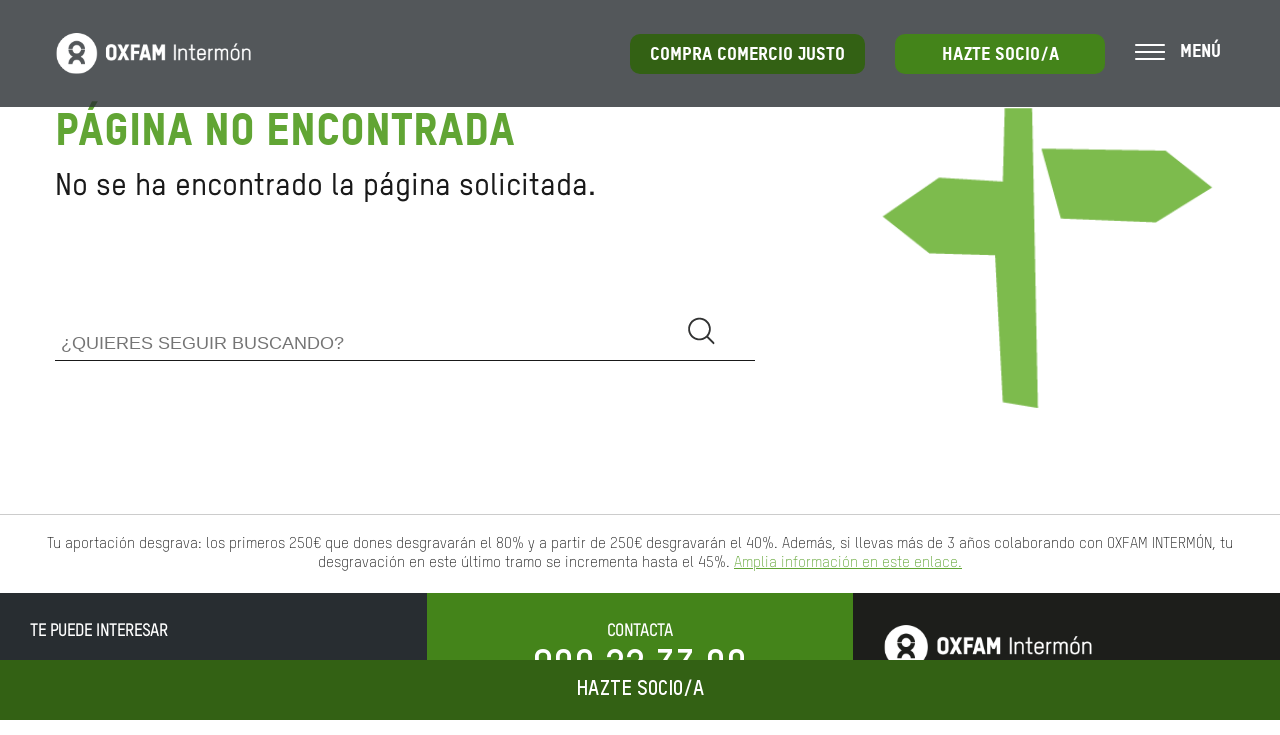

--- FILE ---
content_type: text/html; charset=UTF-8
request_url: https://www.oxfamintermon.org/es/pagina-no-encontrada
body_size: 11734
content:
<!doctype html><!--[if lt IE 7]> <html class="no-js lt-ie9 lt-ie8 lt-ie7" lang="es" > <![endif]--><!--[if IE 7]>    <html class="no-js lt-ie9 lt-ie8" lang="es" >        <![endif]--><!--[if IE 8]>    <html class="no-js lt-ie9" lang="es" >               <![endif]--><!--[if gt IE 8]><!--><html class="no-js" lang="es"><!--<![endif]--><head>
    <meta charset="utf-8">
    <meta http-equiv="X-UA-Compatible" content="IE=edge,chrome=1">
    <meta name="author" content="Fundación Oxfam Intermón">
    <meta name="description" content="">
    <meta name="generator" content="HubSpot">
    <title>Página no encontrada</title>
    <link rel="shortcut icon" href="https://www.oxfamintermon.org/hubfs/favicon.ico">
    
<meta name="viewport" content="width=device-width, initial-scale=1">

    <script src="/hs/hsstatic/jquery-libs/static-1.4/jquery/jquery-1.11.2.js"></script>
<script src="/hs/hsstatic/jquery-libs/static-1.4/jquery-migrate/jquery-migrate-1.2.1.js"></script>
<script>hsjQuery = window['jQuery'];</script>
    <meta property="og:description" content="">
    <meta property="og:title" content="Página no encontrada">
    <meta name="twitter:description" content="">
    <meta name="twitter:title" content="Página no encontrada">

    

    
    <style>
a.cta_button{-moz-box-sizing:content-box !important;-webkit-box-sizing:content-box !important;box-sizing:content-box !important;vertical-align:middle}.hs-breadcrumb-menu{list-style-type:none;margin:0px 0px 0px 0px;padding:0px 0px 0px 0px}.hs-breadcrumb-menu-item{float:left;padding:10px 0px 10px 10px}.hs-breadcrumb-menu-divider:before{content:'›';padding-left:10px}.hs-featured-image-link{border:0}.hs-featured-image{float:right;margin:0 0 20px 20px;max-width:50%}@media (max-width: 568px){.hs-featured-image{float:none;margin:0;width:100%;max-width:100%}}.hs-screen-reader-text{clip:rect(1px, 1px, 1px, 1px);height:1px;overflow:hidden;position:absolute !important;width:1px}
</style>

<link rel="stylesheet" href="https://www.oxfamintermon.org/hubfs/hub_generated/module_assets/1/10550753208/1751380567365/module_OxfamWeb-Header_Menu.min.css">
<link rel="stylesheet" href="/hs/hsstatic/cos-LanguageSwitcher/static-1.336/sass/LanguageSwitcher.css">

        <style>
          .social .icon-social6-module_156860502735732{
            background-image: url('https://www.oxfamintermon.org/hubfs/icono-tiktok-new-white-menu.png') !important;
              background-size: 36px !important;
              }
          .social .icon-social6-module_156860502735732:hover{
            background-image: url('https://www.oxfamintermon.org/hubfs/icono-tiktok-new-white-menu-over.png') !important;
              }
        </style>
        

  <style>
    .popup-container{
      padding: 35px 25px;
      text-align: center;
    }

    @media(max-width:768px){
      .row-fluid.popup-body {
        margin-top: 0;
        display: flex !important;
        flex-flow: column;
      }
      .row-fluid.popup-body .span8 {
        order:1;
      }
      .row-fluid.popup-body .span4 {
        order:2;
      }

      .popup-image{
        padding: 0;
        margin: 0;
      }

      .popup-container {
        padding: 0 25px;
        text-align: center;
        padding-bottom: 20px;
      }
    }



    .lightbox .box {
      background-color: rgba(255, 16, 52,1.0);
    }
    .lightbox .box .popup-content {
      color: rgba(255, 255, 255,1.0);
    }

    .title-container{
      background-color: rgba(54, 23, 18,1.0);
    }


  </style>
  

  <style>

    body  .nav-lang{
      padding-top: 5px !important;
    }

    body.mmactive #sm_menu_ham{
      top: -15px !important;
    }

    .search-container {
      margin-bottom: 15px !important;
    }


    .lang_list_class li a:hover{
      color: #000 !important;
    }

    .top-menu-mobile,
    .main-menu-mobile {
      padding-top: 0 !important;
    }

    .hhs-lang-switch .lang_list_class{
      left: 50px !important;
    }

    .header-container.container-fluid{
      padding-top: 0;
    }

    .row.main-menu {
      background-color: rgba(40, 45, 49, 0.8);
      padding: 21px 0;
    }

    .header-container .row-fluid-wrapper.row-depth-1.row-number-1 {
      min-height: 0;
      height: 0;
    }

    body #sm_menu_ham {
      display: block;
      position: relative;
      top: 0;
      float: none;
    }

    body .sm_menu_outer {
      display: none;
      position: fixed;
      top: 42px;
      left: unset;
      right: 40px;
    }

    body .sm_menu_outer.active {
      display: block;
      right: 0 !important;
      left: unset !important;
      position: absolute;
      height: 100vh;
      top: -20px;
    }

    .sm_menu_outer.active {
      max-width: 400px;
      top: 0;
      z-index: 99999 !important;
      height: 100%;
      right: 0;
      background-color: #336114;
    }


    body .sm_menu_outer .mobile_menu li,
    body .hs-menu-wrapper.hs-menu-flow-horizontal > ul li.hs-menu-depth-1{
      float: none;
      border-image: unset;
    }
    body .top-menu-mobile .hs-menu-wrapper.hs-menu-flow-horizontal > ul li.hs-menu-depth-1 {
      float: none;
      display: block;
      width: 100%;
      margin-bottom: 10px;
    }

    body .hs-menu-wrapper.hs-menu-flow-horizontal > ul li.hs-item-has-children ul.hs-menu-children-wrapper li a{
      width: 100%;
    }

    body .main-menu-mobile ul li a:hover,
    body .top-menu-mobile ul li a:hover {
      color: #000;
    }

    body .nav-lang, 
    body .nav-lang>span, 
    body .nav-lang>span>div, 
    body .nav-lang>span>div>ul, 
    body .nav-lang>span>div>ul>li {
      height: auto;
    }

    body .nav-lang{
      padding-top: 100px;
    }

    body .mobile_menu .social .icon{
      background-image: url('https://www.oxfamintermon.org/hubfs/Oxfam-Website/Icons/Iconos_Oxfam.png');
      background-size: 620px;
      transition:unset;
    }

    body .mobile_menu .social .icon-social1{
      background-position: left -22px top -72px;
    }
    body .mobile_menu .social .icon-social1:hover{
      background-position: left -22px top -18px;
    }

    body .mobile_menu .social .icon-social2{
      background-position: left -72px top -72px;
    }
    body .mobile_menu .social .icon-social2:hover{
      background-position: left -72px top -18px;
    }

    body .mobile_menu .social .icon-social3{
      background-position: left -118px top -72px;
    }
    body .mobile_menu .social .icon-social3:hover{
      background-position: left -118px top -18px;
    }

    body .mobile_menu .social .icon-social4{
      background-position: left -216px top -72px;
    }
    body .mobile_menu .social .icon-social4:hover{
      background-position: left -216px top -18px;
    }

    body .mobile_menu .social .icon-social5{
      background-position: left -166px top -72px; 
    }
    body .mobile_menu .social .icon-social5:hover{
      background-position: left -166px top -18px;
    }

    body .cta {
      margin-left: 30px;
      border-radius: 10px;
      height: 40px;
      min-width: 210px;
    }

    body .cta a{
      font-family: 'Oxfam-TSTARPRO-Headline';
      font-size: 18px;
    }



    body .mobile_menu .social {
      margin-left: 20px;
    }

    .social-title{
      color: #fff;
      margin-left: 30px;
    }

    .area-title{
      color: #fff;
      margin-left: 30px;
      margin-top: 10px;
    }

    .mobile_menu .settings .icon {
      height: 42px;
      width: 42px;
    }

    .mobile_menu .settings {
      justify-content: flex-start;
      margin-left: 20px;
      margin-top: 10px;
    }

    div#sm_menu_ham {
      z-index: 9999999;
    }

    .hs-menu-wrapper.hs-menu-flow-horizontal > ul li.hs-item-has-children > a:after {
      background-image: url(https://www.oxfamintermon.org/hubfs/Oxfam-Website/Icons/menu_flecha.png);
      background-repeat: no-repeat;
      background-size: contain;
      content: "";
      display: inline-block;
      height: 15px;
      left: 20px;
      left: 10px;
      position: relative;
      top: 0px;
      width: 15px;
      transform: rotate(-90deg);
    }

    .search-container {
      margin: 30px;
      position: relative;
    }

    .mobile_menu span.icon.icon-search {
      position: absolute;
      right: 10px;
      top: 7px;
      width: 20px;
      height: 20px;
    }

    body .main-menu .logo img.header-img {
      height: 45px;
      width: auto;
    }

    .span12.main-menu-wrapper.box {
      padding-right: 40px !important;
    }

    .ham{
      margin-right: 85px;
      margin-left: 10px;
    }
    .menu-text {
      font-family: 'Oxfam-TSTARPRO-Headline';
      font-size: 18px;
      color: #fff;
      top: -4px;
      position: relative;
      margin-left: 45px;
      white-space: nowrap;
    }

    div#sm_menu_ham.open {
      left: 100px;
    }

    div#sm_menu_ham.open .menu-text {
      display: none;
    }


    .ctas-header.ctas-main {
      display: flex;
      align-items: center;
    }


    @media(max-width: 768px){
      .ctas-header.ctas-main .cta {
        display: none;
      }
      .main-menu .logo {
        margin-left: 0;
      }

      body #sm_menu_ham{
        top: 0;
      }
    }


    body #sm_menu_ham span:nth-child(2), 
    body #sm_menu_ham span:nth-child(3) {
      top: 7px;
    }

    body #sm_menu_ham span:nth-child(4) {
      top: 14px;
    }

    body .main-menu-mobile .hs-menu-wrapper.hs-menu-flow-horizontal>ul li a, 
    body .main-menu-mobile .hs-menu-wrapper.hs-menu-flow-horizontal>ul li.hs-item-has-children ul.hs-menu-children-wrapper li a{
      font-size: 17px;
    }

  </style>
  
<link rel="stylesheet" href="https://www.oxfamintermon.org/hubfs/hub_generated/module_assets/1/13643275810/1741933427200/module_OxfamWeb-Site_Search_Input.min.css">
<link rel="stylesheet" href="https://www.oxfamintermon.org/hubfs/hub_generated/template_assets/1/10169652083/1741919612939/template_OxfamWeb-footer.min.css">
<link rel="stylesheet" href="https://www.oxfamintermon.org/hubfs/hub_generated/module_assets/1/10169652568/1757513058051/module_OxfamWeb-Footer.min.css">

        <style>
          .social .icon-social6-module_156860503743634{
            background-image: url('https://www.oxfamintermon.org/hubfs/icono-tiktok-new-white-menu-over.png') !important;
              background-size: 36px !important;
              }
          .social .icon-social6-module_156860503743634:hover{
            background-image: url('https://www.oxfamintermon.org/hubfs/icono-tiktok-new-white-menu.png') !important;
              }
        </style>
        
    

    
<!--  Added by GoogleTagManager integration -->
<script>
var _hsp = window._hsp = window._hsp || [];
window.dataLayer = window.dataLayer || [];
function gtag(){dataLayer.push(arguments);}

var useGoogleConsentModeV2 = true;
var waitForUpdateMillis = 1000;



var hsLoadGtm = function loadGtm() {
    if(window._hsGtmLoadOnce) {
      return;
    }

    if (useGoogleConsentModeV2) {

      gtag('set','developer_id.dZTQ1Zm',true);

      gtag('consent', 'default', {
      'ad_storage': 'denied',
      'analytics_storage': 'denied',
      'ad_user_data': 'denied',
      'ad_personalization': 'denied',
      'wait_for_update': waitForUpdateMillis
      });

      _hsp.push(['useGoogleConsentModeV2'])
    }

    (function(w,d,s,l,i){w[l]=w[l]||[];w[l].push({'gtm.start':
    new Date().getTime(),event:'gtm.js'});var f=d.getElementsByTagName(s)[0],
    j=d.createElement(s),dl=l!='dataLayer'?'&l='+l:'';j.async=true;j.src=
    'https://www.googletagmanager.com/gtm.js?id='+i+dl;f.parentNode.insertBefore(j,f);
    })(window,document,'script','dataLayer','GTM-NVGS8M');

    window._hsGtmLoadOnce = true;
};

_hsp.push(['addPrivacyConsentListener', function(consent){
  if(consent.allowed || (consent.categories && consent.categories.analytics)){
    hsLoadGtm();
  }
}]);

</script>

<!-- /Added by GoogleTagManager integration -->






<link rel="stylesheet" href="https://www.oxfamintermon.org/hubfs/hub_generated/template_assets/1/10551294710/1741919623033/template_Oxfs.min.css">
<link href="https://www.oxfamintermon.org/hubfs/hub_generated/template_assets/1/10550961552/1741135579483/template_Oxfh.min.css" rel="stylesheet">
<link href="https://www.oxfamintermon.org/hubfs/hub_generated/template_assets/1/10550961551/1741919622123/template_Oxfhm.min.css" rel="stylesheet">
<link href="https://www.oxfamintermon.org/hubfs/hub_generated/template_assets/1/10170368932/1741919618955/template_Oxff.min.css" rel="stylesheet">

<link rel="stylesheet" href="https://cdnjs.cloudflare.com/ajax/libs/animate.css/4.1.1/animate.min.css">




<meta property="og:type" content="website">



<meta property="og:url" content="https://www.oxfamintermon.org/es/pagina-no-encontrada">
<meta name="twitter:card" content="summary">
<meta http-equiv="content-language" content="es">
<link rel="alternate" hreflang="ca" href="https://www.oxfamintermon.org/ca/pagina-no-trobada">
<link rel="alternate" hreflang="es" href="https://www.oxfamintermon.org/es/pagina-no-encontrada">
<link rel="stylesheet" href="//7052064.fs1.hubspotusercontent-na1.net/hubfs/7052064/hub_generated/template_assets/DEFAULT_ASSET/1766173834078/template_layout.min.css">


<link rel="stylesheet" href="https://www.oxfamintermon.org/hubfs/hub_generated/template_assets/1/10169652172/1763381809175/template_Oxfg.css">




</head>
<body class="   hs-content-id-17742499004 hs-site-page page hs-content-path-es-pagina-no-encontrada hs-content-name-404  " style="">
<!--  Added by GoogleTagManager integration -->
<noscript><iframe src="https://www.googletagmanager.com/ns.html?id=GTM-NVGS8M" height="0" width="0" style="display:none;visibility:hidden"></iframe></noscript>

<!-- /Added by GoogleTagManager integration -->

    <div class="header-container-wrapper">
    <div class="header-container container-fluid">

<div class="row-fluid-wrapper row-depth-1 row-number-1 ">
<div class="row-fluid ">
<div class="span12 widget-span widget-type-custom_widget " style="" data-widget-type="custom_widget" data-x="0" data-w="12">
<div id="hs_cos_wrapper_module_156860502735732" class="hs_cos_wrapper hs_cos_wrapper_widget hs_cos_wrapper_type_module" style="" data-hs-cos-general-type="widget" data-hs-cos-type="module">





  



<div class="header">
  
  <div class="row main-menu">
    <div class="span12 main-menu-wrapper box">
      <div class="logo">
        <a href="https://www.oxfamintermon.org/es/"><img src="[data-uri]" class="header-img lazy" alt="Oxfam Intermon" data-src="https://cdn2.hubspot.net/hubfs/426027/Oxfam%20Website/Logo/logo.png"></a>
      </div>
      <div class="nav-wrapper">

      </div> 
      <div class="settings">

      </div>
      <div class="ctas-header ctas-main">
        
        <div class="cta cta-2">
          <span id="hs_cos_wrapper_module_156860502735732_" class="hs_cos_wrapper hs_cos_wrapper_widget hs_cos_wrapper_type_cta" style="" data-hs-cos-general-type="widget" data-hs-cos-type="cta"><!--HubSpot Call-to-Action Code --><span class="hs-cta-wrapper" id="hs-cta-wrapper-41356e0e-e414-4dbc-8fd1-81317c07b293"><span class="hs-cta-node hs-cta-41356e0e-e414-4dbc-8fd1-81317c07b293" id="hs-cta-41356e0e-e414-4dbc-8fd1-81317c07b293"><!--[if lte IE 8]><div id="hs-cta-ie-element"></div><![endif]--><a href="https://cta-redirect.hubspot.com/cta/redirect/426027/41356e0e-e414-4dbc-8fd1-81317c07b293" target="_blank" rel="noopener"><img class="hs-cta-img" id="hs-cta-img-41356e0e-e414-4dbc-8fd1-81317c07b293" style="border-width:0px;" src="https://no-cache.hubspot.com/cta/default/426027/41356e0e-e414-4dbc-8fd1-81317c07b293.png" alt="COMPRA COMERCIO JUSTO"></a></span><script charset="utf-8" src="/hs/cta/cta/current.js"></script><script type="text/javascript"> hbspt.cta._relativeUrls=true;hbspt.cta.load(426027, '41356e0e-e414-4dbc-8fd1-81317c07b293', {"useNewLoader":"true","region":"na1"}); </script></span><!-- end HubSpot Call-to-Action Code --></span>
        </div>
        
        
        <div class="cta">
          <span id="hs_cos_wrapper_module_156860502735732_" class="hs_cos_wrapper hs_cos_wrapper_widget hs_cos_wrapper_type_cta" style="" data-hs-cos-general-type="widget" data-hs-cos-type="cta"><!--HubSpot Call-to-Action Code --><span class="hs-cta-wrapper" id="hs-cta-wrapper-68cb8774-811a-4910-bc83-194bebaa9236"><span class="hs-cta-node hs-cta-68cb8774-811a-4910-bc83-194bebaa9236" id="hs-cta-68cb8774-811a-4910-bc83-194bebaa9236"><!--[if lte IE 8]><div id="hs-cta-ie-element"></div><![endif]--><a href="https://cta-redirect.hubspot.com/cta/redirect/426027/68cb8774-811a-4910-bc83-194bebaa9236"><img class="hs-cta-img" id="hs-cta-img-68cb8774-811a-4910-bc83-194bebaa9236" style="border-width:0px;" src="https://no-cache.hubspot.com/cta/default/426027/68cb8774-811a-4910-bc83-194bebaa9236.png" alt="HAZTE SOCIO/A"></a></span><script charset="utf-8" src="/hs/cta/cta/current.js"></script><script type="text/javascript"> hbspt.cta._relativeUrls=true;hbspt.cta.load(426027, '68cb8774-811a-4910-bc83-194bebaa9236', {"useNewLoader":"true","region":"na1"}); </script></span><!-- end HubSpot Call-to-Action Code --></span>      
        </div>  
        

        <div class="ham">
          <div class="menu-text">
            MENÚ
          </div>
        </div>

      </div>        
      <div class="cta-mobile-wrapper">
        
        <div class="cta-mobile">
          <span id="hs_cos_wrapper_module_156860502735732_" class="hs_cos_wrapper hs_cos_wrapper_widget hs_cos_wrapper_type_cta" style="" data-hs-cos-general-type="widget" data-hs-cos-type="cta"><!--HubSpot Call-to-Action Code --><span class="hs-cta-wrapper" id="hs-cta-wrapper-68cb8774-811a-4910-bc83-194bebaa9236"><span class="hs-cta-node hs-cta-68cb8774-811a-4910-bc83-194bebaa9236" id="hs-cta-68cb8774-811a-4910-bc83-194bebaa9236"><!--[if lte IE 8]><div id="hs-cta-ie-element"></div><![endif]--><a href="https://cta-redirect.hubspot.com/cta/redirect/426027/68cb8774-811a-4910-bc83-194bebaa9236"><img class="hs-cta-img" id="hs-cta-img-68cb8774-811a-4910-bc83-194bebaa9236" style="border-width:0px;" src="https://no-cache.hubspot.com/cta/default/426027/68cb8774-811a-4910-bc83-194bebaa9236.png" alt="HAZTE SOCIO/A"></a></span><script charset="utf-8" src="/hs/cta/cta/current.js"></script><script type="text/javascript"> hbspt.cta._relativeUrls=true;hbspt.cta.load(426027, '68cb8774-811a-4910-bc83-194bebaa9236', {"useNewLoader":"true","region":"na1"}); </script></span><!-- end HubSpot Call-to-Action Code --></span>      
        </div>  
        
      </div>
      <div class="mobile_menu">
        <div class="item nav nav-lang nav-lang-module_156860502735732">
          
          
          <div class="hhs-lang-switch">
            <span id="hs_cos_wrapper_module_156860502735732_language_switcher" class="hs_cos_wrapper hs_cos_wrapper_widget hs_cos_wrapper_type_language_switcher" style="" data-hs-cos-general-type="widget" data-hs-cos-type="language_switcher"><div class="lang_switcher_class">
   <div class="globe_class" onclick="">
       <ul class="lang_list_class">
           <li>
               <a class="lang_switcher_link" data-language="es" lang="es" href="https://www.oxfamintermon.org/es/pagina-no-encontrada">Español</a>
           </li>
           <li>
               <a class="lang_switcher_link" data-language="ca" lang="ca" href="https://www.oxfamintermon.org/ca/pagina-no-trobada">Català</a>
           </li>
       </ul>
   </div>
</div></span>
          </div>
          
          
        </div>
        <div class="ctas-header">
          
          <div class="cta">
            <span id="hs_cos_wrapper_module_156860502735732_" class="hs_cos_wrapper hs_cos_wrapper_widget hs_cos_wrapper_type_cta" style="" data-hs-cos-general-type="widget" data-hs-cos-type="cta"><!--HubSpot Call-to-Action Code --><span class="hs-cta-wrapper" id="hs-cta-wrapper-68cb8774-811a-4910-bc83-194bebaa9236"><span class="hs-cta-node hs-cta-68cb8774-811a-4910-bc83-194bebaa9236" id="hs-cta-68cb8774-811a-4910-bc83-194bebaa9236"><!--[if lte IE 8]><div id="hs-cta-ie-element"></div><![endif]--><a href="https://cta-redirect.hubspot.com/cta/redirect/426027/68cb8774-811a-4910-bc83-194bebaa9236"><img class="hs-cta-img" id="hs-cta-img-68cb8774-811a-4910-bc83-194bebaa9236" style="border-width:0px;" src="https://no-cache.hubspot.com/cta/default/426027/68cb8774-811a-4910-bc83-194bebaa9236.png" alt="HAZTE SOCIO/A"></a></span><script charset="utf-8" src="/hs/cta/cta/current.js"></script><script type="text/javascript"> hbspt.cta._relativeUrls=true;hbspt.cta.load(426027, '68cb8774-811a-4910-bc83-194bebaa9236', {"useNewLoader":"true","region":"na1"}); </script></span><!-- end HubSpot Call-to-Action Code --></span>      
          </div>  
          
        </div> 
        <div class="search-container">
          <div class="hs-search-field"> 
            <div class="hs-search-field__bar"> 
              <form action="/es/resultados-de-busqueda">
                
                <input type="text" class="hs-search-field__input" name="term" autocomplete="off" aria-label="Search" placeholder="">
                <input type="hidden" name="pathPrefix" value="es/">
                <input type="hidden" name="length" value="LONG">
                <input type="hidden" name="minScore" value="0">
                
              </form>
            </div>
            <ul class="hs-search-field__suggestions"></ul>
          </div>
          <div id="show" class="settings"><span class="icon icon-search icon-search-module_156860502735732"> </span></div>
        </div>
        <div class="main-menu-mobile main-menu-mobile-module_156860502735732">
          <span id="hs_cos_wrapper_module_156860502735732_" class="hs_cos_wrapper hs_cos_wrapper_widget hs_cos_wrapper_type_menu" style="" data-hs-cos-general-type="widget" data-hs-cos-type="menu"><div id="hs_menu_wrapper_module_156860502735732_" class="hs-menu-wrapper active-branch flyouts hs-menu-flow-horizontal" role="navigation" data-sitemap-name="default" data-menu-id="10550741738" aria-label="Navigation Menu">
 <ul role="menu">
  <li class="hs-menu-item hs-menu-depth-1 hs-item-has-children" role="none"><a href="javascript:;" aria-haspopup="true" aria-expanded="false" role="menuitem">QUÉ HACEMOS</a>
   <ul role="menu" class="hs-menu-children-wrapper">
    <li class="hs-menu-item hs-menu-depth-2" role="none"><a href="https://www.oxfamintermon.org/es/que-hacemos/donde-trabajamos" role="menuitem">Dónde Trabajamos</a></li>
    <li class="hs-menu-item hs-menu-depth-2" role="none"><a href="https://www.oxfamintermon.org/es/que-hacemos/salvamos-vidas-crisis-humanitarias" role="menuitem">Crisis humanitarias</a></li>
    <li class="hs-menu-item hs-menu-depth-2" role="none"><a href="https://www.oxfamintermon.org/es/que-hacemos/reclamamos-transformacion-social-economica" role="menuitem">Transformación social y económica</a></li>
    <li class="hs-menu-item hs-menu-depth-2" role="none"><a href="https://www.oxfamintermon.org/es/que-hacemos/contra-emergencia-climatica" role="menuitem">Emergencia climática</a></li>
    <li class="hs-menu-item hs-menu-depth-2" role="none"><a href="https://www.oxfamintermon.org/es/que-hacemos/defendemos-derechos-fundamentales" role="menuitem">Derechos fundamentales</a></li>
   </ul></li>
  <li class="hs-menu-item hs-menu-depth-1 hs-item-has-children" role="none"><a href="javascript:;" aria-haspopup="true" aria-expanded="false" role="menuitem">QUIÉNES SOMOS</a>
   <ul role="menu" class="hs-menu-children-wrapper">
    <li class="hs-menu-item hs-menu-depth-2" role="none"><a href="https://www.oxfamintermon.org/es/quienes-somos/personas-comprometidas" role="menuitem">Personas comprometidas</a></li>
    <li class="hs-menu-item hs-menu-depth-2" role="none"><a href="https://www.oxfamintermon.org/es/quienes-somos/nuestro-objetivo" role="menuitem">Nuestro objetivo</a></li>
   </ul></li>
  <li class="hs-menu-item hs-menu-depth-1 hs-item-has-children" role="none"><a href="javascript:;" aria-haspopup="true" aria-expanded="false" role="menuitem">CÓMO PUEDES COLABORAR</a>
   <ul role="menu" class="hs-menu-children-wrapper">
    <li class="hs-menu-item hs-menu-depth-2" role="none"><a href="https://www.oxfamintermon.org/es/como-puedes-colaborar/dona" role="menuitem">Haz un donativo</a></li>
    <li class="hs-menu-item hs-menu-depth-2" role="none"><a href="https://www.oxfamintermon.org/es/como-puedes-colaborar/hazte-socio" role="menuitem">Hazte socio/a</a></li>
    <li class="hs-menu-item hs-menu-depth-2" role="none"><a href="https://web.oxfamintermon.org/es/que-puedes-hacer-tu/unete-al-equipo/haz-voluntariado" role="menuitem" target="_blank" rel="noopener">Haz voluntariado</a></li>
    <li class="hs-menu-item hs-menu-depth-2" role="none"><a href="https://www.oxfamintermon.org/es/como-puedes-colaborar/compra-comercio-justo" role="menuitem">Compra comercio justo</a></li>
    <li class="hs-menu-item hs-menu-depth-2" role="none"><a href="https://www.oxfamintermon.org/es/como-puedes-colaborar/firma-nuestras-peticiones" role="menuitem">Firma nuestras peticiones</a></li>
    <li class="hs-menu-item hs-menu-depth-2" role="none"><a href="https://www.oxfamintermon.org/es/como-puedes-colaborar/deporte-solidario" role="menuitem">Deporte solidario</a></li>
    <li class="hs-menu-item hs-menu-depth-2" role="none"><a href="https://www.oxfamintermon.org/es/como-puedes-colaborar/empresas" role="menuitem">Empresas</a></li>
    <li class="hs-menu-item hs-menu-depth-2" role="none"><a href="https://www.oxfamintermon.org/es/como-puedes-colaborar/testamento-solidario" role="menuitem">Testamento solidario</a></li>
    <li class="hs-menu-item hs-menu-depth-2" role="none"><a href="https://www.oxfamintermon.org/es/grandes-donativos-gran-impacto" role="menuitem">Grandes Donativos</a></li>
   </ul></li>
  <li class="hs-menu-item hs-menu-depth-1 hs-item-has-children" role="none"><a href="javascript:;" aria-haspopup="true" aria-expanded="false" role="menuitem">TRANSPARENCIA</a>
   <ul role="menu" class="hs-menu-children-wrapper">
    <li class="hs-menu-item hs-menu-depth-2" role="none"><a href="https://www.oxfamintermon.org/es/transparencia/donde-va-tu-dinero" role="menuitem">Dónde va tu dinero</a></li>
    <li class="hs-menu-item hs-menu-depth-2" role="none"><a href="https://www.oxfamintermon.org/es/transparencia/organizacion-integra" role="menuitem">Una organización íntegra</a></li>
    <li class="hs-menu-item hs-menu-depth-2" role="none"><a href="https://www.oxfamintermon.org/es/memoria-institucional-2024-2025" role="menuitem">Memoria 2024/25</a></li>
    <li class="hs-menu-item hs-menu-depth-2" role="none"><a href="https://www.oxfamintermon.org/es/nuestro-compromiso-sostenibilidad-medioambiente" role="menuitem">Nuestro impacto medioambiental</a></li>
   </ul></li>
 </ul>
</div></span>
        </div>  
        <div class="top-menu-mobile top-menu-mobile-module_156860502735732">
          <span id="hs_cos_wrapper_module_156860502735732_" class="hs_cos_wrapper hs_cos_wrapper_widget hs_cos_wrapper_type_menu" style="" data-hs-cos-general-type="widget" data-hs-cos-type="menu"><div id="hs_menu_wrapper_module_156860502735732_" class="hs-menu-wrapper active-branch flyouts hs-menu-flow-horizontal" role="navigation" data-sitemap-name="default" data-menu-id="10550741803" aria-label="Navigation Menu">
 <ul role="menu">
  <li class="hs-menu-item hs-menu-depth-1" role="none"><a href="https://tienda.oxfamintermon.org/?utm_source=hubspot&amp;utm_medium=webintermon&amp;utm_content=followup&amp;utm_campaign=testweboxfamintermon&amp;utm_term=tcj" role="menuitem" target="_blank" rel="noopener">Tienda comercio justo</a></li>
  <li class="hs-menu-item hs-menu-depth-1" role="none"><a href="https://web.oxfamintermon.org/es/empleo" role="menuitem" target="_blank" rel="noopener">Empleo</a></li>
  <li class="hs-menu-item hs-menu-depth-1" role="none"><a href="https://web.oxfamintermon.org/es/que-puedes-hacer-tu/unete-al-equipo/haz-voluntariado" role="menuitem">Voluntariado</a></li>
  <li class="hs-menu-item hs-menu-depth-1" role="none"><a href="https://www.oxfamintermon.org/es/actualidad" role="menuitem">Actualidad</a></li>
  <li class="hs-menu-item hs-menu-depth-1" role="none"><a href="https://www.oxfamintermon.org/es/publicaciones" role="menuitem">Informes</a></li>
  <li class="hs-menu-item hs-menu-depth-1" role="none"><a href="https://blog.oxfamintermon.org/" role="menuitem">Blog</a></li>
  <li class="hs-menu-item hs-menu-depth-1" role="none"><a href="https://www.oxfamintermon.org/es/contacto" role="menuitem">Contacta</a></li>
 </ul>
</div></span>
        </div> 
        <div class="social-title">
          Síguenos:
        </div>
        <div class="social">
          <a target="_blank" href="https://www.facebook.com/OxfamIntermon"><span class="icon icon-social1 icon-social1-module_156860502735732"> </span></a>
          <a target="_blank" href="https://twitter.com/OxfamIntermon"><span class="icon icon-social2 icon-social2-module_156860502735732"> </span></a>
          <a target="_blank" href="https://www.instagram.com/oxfamintermon/"><span class="icon icon-social3 icon-social3-module_156860502735732"> </span></a>
          <a target="_blank" href="https://www.linkedin.com/company/intermon-oxfam"><span class="icon icon-social4 icon-social4-module_156860502735732"> </span></a>
          <a target="_blank" href="https://www.youtube.com/user/Intermon0xfam"><span class="icon icon-social5 icon-social5-module_156860502735732"> </span></a>
          <a target="_blank" href="https://www.tiktok.com/@oxfamintermon"><span class="icon icon-social6 icon-social6-module_156860502735732"> </span></a>
        </div> 
        
        <div class="area-title">
          Área privada:
        </div>
        <div class="item settings">
          <a class="user-login" href="https://web.oxfamintermon.org/es/user"><span class="icon icon-login icon-login-module_156860502735732"> </span></a>
        </div>
      </div>
    </div> 
  </div>

  
</div>

<div class="search-wrapper search-wrapper-module_156860502735732" style="display: none;">
  <div class="search">
    <div class="hs-search-field"> 
      <div class="hs-search-field__bar"> 
        <form action="/es/resultados-de-busqueda">
          
          <input type="text" class="hs-search-field__input" name="term" autocomplete="off" aria-label="Search" placeholder="">
          <input type="hidden" name="pathPrefix" value="es/">
          <input type="hidden" name="length" value="LONG">
          <input type="hidden" name="minScore" value="0">
          
        </form>
      </div>
      <ul class="hs-search-field__suggestions"></ul>
    </div>
    <img id="close" alt="close" src="https://www.oxfamintermon.org/hubfs/Oxfam-Website/Icons/cruz.png">

  </div>
</div>
<div class="cta-banner-wrapper">
  <div class="cta-banner">
    <span id="hs_cos_wrapper_module_156860502735732_" class="hs_cos_wrapper hs_cos_wrapper_widget hs_cos_wrapper_type_cta" style="" data-hs-cos-general-type="widget" data-hs-cos-type="cta"><!--HubSpot Call-to-Action Code --><span class="hs-cta-wrapper" id="hs-cta-wrapper-e6f3f535-fed2-411f-b017-892fb3fda676"><span class="hs-cta-node hs-cta-e6f3f535-fed2-411f-b017-892fb3fda676" id="hs-cta-e6f3f535-fed2-411f-b017-892fb3fda676"><!--[if lte IE 8]><div id="hs-cta-ie-element"></div><![endif]--><a href="https://cta-redirect.hubspot.com/cta/redirect/426027/e6f3f535-fed2-411f-b017-892fb3fda676"><img class="hs-cta-img" id="hs-cta-img-e6f3f535-fed2-411f-b017-892fb3fda676" style="border-width:0px;" src="https://no-cache.hubspot.com/cta/default/426027/e6f3f535-fed2-411f-b017-892fb3fda676.png" alt="Pide al Gobierno que incremente los fondos destinados a la ayuda humanitaria"></a></span><script charset="utf-8" src="/hs/cta/cta/current.js"></script><script type="text/javascript"> hbspt.cta._relativeUrls=true;hbspt.cta.load(426027, 'e6f3f535-fed2-411f-b017-892fb3fda676', {"useNewLoader":"true","region":"na1"}); </script></span><!-- end HubSpot Call-to-Action Code --></span>
  </div>
</div>

<style>
  .top-menu{
    
    background-color: #ffffff;
    
  }

  .top-menu .top-menu-bg{
    
    background-image: url('https://www.oxfamintermon.org/hubfs/top-menu.png');
      background-size: cover;
      
      height:10px;
      }

  .top-menu-links-module_156860502735732 ul li a{
    
    font-family: 'Oxfam-TSTARPRO-Bold';
    
    
    font-size: 15px;
    
    
    font-weight: 400;
    
    
    color: #191919;
    
  }
  .top-menu-links-module_156860502735732 ul li a:hover{
    
    color: #44841A;
    
  }
  .top-menu-mobile-module_156860502735732 ul li a{
    
    font-family: 'Oxfam-TSTARPRO-Bold';
    
    
    font-size: 22px;
    
    
    font-weight: 300;
    
    
    color: #ffffff;
    
  }
  .top-menu-mobile-module_156860502735732 ul li a:hover{
    
    color: #44841A;
    
  }
  .social .icon{
    background-image: url('https://www.oxfamintermon.org/hubfs/Oxfam-Website/Icons/Iconos_Oxfam.png');
    background-size: 320px;
  }
  .social .icon-social1-module_156860502735732{

    background-position: left -136px top -38px
  }
  .social .icon-social1-module_156860502735732:hover{
    background-position: left -136px top -10px
  }
  .social .icon-social2-module_156860502735732{
    background-position: left -159px top -38px
  }
  .social .icon-social2-module_156860502735732:hover{
    background-position: left -159px top -10px
  }
  .social .icon-social3-module_156860502735732{
    background-position: left -184px top -38px
  }
  .social .icon-social3-module_156860502735732:hover{
    background-position: left -184px top -10px
  }
  .social .icon-social4-module_156860502735732{
    background-position: left -208px top -38px
  }
  .social .icon-social4-module_156860502735732:hover{
    background-position: left -208px top -10px
  }
  .social .icon-social5-module_156860502735732{
    background-position: left -232px top -38px
  }
  .social .icon-social5-module_156860502735732:hover{
    background-position: left -232px top -10px
  }




  .main-menu{
    
    background-color: #282d31;
    
  }
  .nav-one-module_156860502735732 ul li a{
    
    font-family: 'Oxfam-TSTARPRO-Bold';
    
    
    font-size: 17px;
    
    
    font-weight: 700;
    
    
    color: #ffffff;
    
  }
  .nav-one-module_156860502735732 ul li a:hover{
    
    color: #44841A;
    
  }
  .main-menu-mobile-module_156860502735732 ul li a{
    
    font-family: 'Oxfam-TSTARPRO-Bold';
    
    
    font-size: 26px;
    
    
    font-weight: 400;
    
    
    color: #ffffff;
    
  }
  .main-menu-mobile-module_156860502735732 ul li a:hover{
    
    color: #44841A;
    
  }
  .settings .icon-search-module_156860502735732{
    
    background-image: url('https://www.oxfamintermon.org/hubfs/Oxfam-Website/Icons/menu_lupa.png');
      
      }
  .mobile_menu .settings .icon-search-module_156860502735732,
  .settings .icon-search-module_156860502735732:hover{
    
    background-image: url('https://www.oxfamintermon.org/hubfs/Oxfam-Website/Icons/menu_lupa_over.png');
      
      }
  .search-wrapper-module_156860502735732 input{
    
    font-family: 'Oxfam-TSTARPRO-Bold';
    
    
    font-size: 21px;
    
    
    font-weight: 300;
    
    
    color: #ffffff;
    
  }
  .settings .icon-login-module_156860502735732{
    
    background-image: url('https://www.oxfamintermon.org/hubfs/Oxfam-Website/Icons/menu_user.png');
      
      }
  .settings .icon-login-module_156860502735732:hover{
    
    background-image: url('https://www.oxfamintermon.org/hubfs/Oxfam-Website/Icons/menu_user_over.png');
      
      }
  .nav-lang-module_156860502735732 ul li a{
    
    font-family: 'Oxfam-TSTARPRO-Bold';
    
    
    font-size: 17px;
    
    
    font-weight: 700;
    
    
    color: #ffffff;
    
  }
  .cta{
    
    background-color: #44841A;
    
  }

  .cta-mobile{
    
    background-color: #336114;
    
  }
  .cta a, .cta-mobile a {
    
    font-family: 'Oxfam-TSTARPRO-Bold';
    
    
    font-size: 20px;
    height: 20px;
    line-height: 20px;
    
    
    font-weight: 400;
    
    
    color: #ffffff;
    
  }
  .cta:hover{
    
    background-color: #F16E22;
    
  }
  .cta:hover a{
    
    color: #ffffff;
    
  }

  .cta-2{
    
    background-color: #336114;
    

  }

  .cta-2 a{
    
  }
  .cta-2:hover{
    
    background-color: #F16E22;
    
  }
  .cta-2:hover a{
    
  }

  .cta-mobile:hover{
    
    background-color: #44841A;
    
  }

  .cta-mobile-green{
    
    background-color: #F16E22;
    
  }
  .cta-mobile-green:hover{
    
    background-color: #44841A;
    
  }

  .cta-banner-wrapper{
    
    display: none;
    
  }

  
  .cta-mobile-wrapper .cta-mobile{
    width: 100%;
  }
  
  .cta-banner{
    
    background-color: #7a7d81;
    
  }
  .cta-banner a{
    
    font-family: 'Oxfam-TSTARPRO-Light';
    
    
    font-size: 22px;
    height: 22px;
    line-height: 22px;
    
    
    font-weight: 300;
    
    
    color: #ffffff;
    
  }
  .cta-banner:hover{
    
    background-color: #44841A;
    
  }
  .cta-banner:hover a{
    
    color: #ffffff;
    
  }
</style>











<div class="lightbox " id="text">
  <div class="box">
    <!-- your title -->
    <div class="content ">
      
      <div class="row-fluid">
        <div class="span12">
          <div class="popup-title"> 
            <span class="title-container">DONA A GAZA</span>
            <a class="close" href="#">X</a>
          </div>
        </div>
      </div>
      <div class="row-fluid popup-body">
        
          <div class="span12">
            


            <div class="popup-container">     

              <div class="popup-content">
                <p><span>Llenemos&nbsp;un camión de ayuda para Gaza.</span></p>
              </div>

              <div class="cta_button cta_register">
                <span id="hs_cos_wrapper_module_156860502735732_" class="hs_cos_wrapper hs_cos_wrapper_widget hs_cos_wrapper_type_cta" style="" data-hs-cos-general-type="widget" data-hs-cos-type="cta"><!--HubSpot Call-to-Action Code --><span class="hs-cta-wrapper" id="hs-cta-wrapper-5847931d-f6eb-4462-af34-0c5451d1075b"><span class="hs-cta-node hs-cta-5847931d-f6eb-4462-af34-0c5451d1075b" id="hs-cta-5847931d-f6eb-4462-af34-0c5451d1075b"><!--[if lte IE 8]><div id="hs-cta-ie-element"></div><![endif]--><a href="https://cta-redirect.hubspot.com/cta/redirect/426027/5847931d-f6eb-4462-af34-0c5451d1075b"><img class="hs-cta-img" id="hs-cta-img-5847931d-f6eb-4462-af34-0c5451d1075b" style="border-width:0px;" src="https://no-cache.hubspot.com/cta/default/426027/5847931d-f6eb-4462-af34-0c5451d1075b.png" alt="SÍ, QUIERO DONAR"></a></span><script charset="utf-8" src="/hs/cta/cta/current.js"></script><script type="text/javascript"> hbspt.cta._relativeUrls=true;hbspt.cta.load(426027, '5847931d-f6eb-4462-af34-0c5451d1075b', {"useNewLoader":"true","region":"na1"}); </script></span><!-- end HubSpot Call-to-Action Code --></span>
              </div>
            </div>
          </div> 
        </div> 
      </div>
      
    </div>
  </div>





  

  

  

  


  
  
  
  



  
  

  
  </div>

</div><!--end widget-span -->
</div><!--end row-->
</div><!--end row-wrapper -->

    </div><!--end header -->
</div><!--end header wrapper -->

<div class="body-container-wrapper">
    <div class="body-container container-fluid">

<div class="row-fluid-wrapper row-depth-1 row-number-1 ">
<div class="row-fluid ">
<div class="span12 widget-span widget-type-cell box" style="" data-widget-type="cell" data-x="0" data-w="12">

<div class="row-fluid-wrapper row-depth-1 row-number-2 ">
<div class="row-fluid ">
<div class="span8 widget-span widget-type-cell error" style="" data-widget-type="cell" data-x="0" data-w="8">

<div class="row-fluid-wrapper row-depth-1 row-number-3 ">
<div class="row-fluid ">
<div class="span12 widget-span widget-type-custom_widget " style="" data-widget-type="custom_widget" data-x="0" data-w="12">
<div id="hs_cos_wrapper_module_156860546781850" class="hs_cos_wrapper hs_cos_wrapper_widget hs_cos_wrapper_type_module" style="" data-hs-cos-general-type="widget" data-hs-cos-type="module">



<div class="bg-setting-module_156860546781850" style="height:0;margin:0;padding:0;">
  
</div>
<script>
  document.addEventListener("DOMContentLoaded", function(event) { 
  $(document).ready(function(){
    $(".bg-setting-module_156860546781850").parent(".hs_cos_wrapper").parent(".widget-span").parent(".row-fluid").parent(".row-fluid-wrapper").parent(".widget-type-cell").parent(".row-fluid").parent(".row-fluid-wrapper").addClass("bg-padding-mobile");
    $(".bg-setting-module_156860546781850").parent(".hs_cos_wrapper").parent(".widget-span").parent(".row-fluid").parent(".row-fluid-wrapper").parent(".widget-type-cell").parent(".row-fluid").parent(".row-fluid-wrapper").attr("style","background-color:#ffffff;padding:100px 0px 100px 0px; margin:0; ");
    $(".bg-setting-module_156860546781850").parent(".hs_cos_wrapper").parent(".widget-span").parent(".row-fluid").attr("style", "height:0");
      $(".bg-setting-module_156860546781850").parent(".hs_cos_wrapper").parent(".widget-span").attr("style", "height:0");
  });
  });
</script></div>

</div><!--end widget-span -->
</div><!--end row-->
</div><!--end row-wrapper -->

<div class="row-fluid-wrapper row-depth-1 row-number-4 ">
<div class="row-fluid ">
<div class="span12 widget-span widget-type-custom_widget " style="" data-widget-type="custom_widget" data-x="0" data-w="12">
<div id="hs_cos_wrapper_module_156860543131536" class="hs_cos_wrapper hs_cos_wrapper_widget hs_cos_wrapper_type_module" style="" data-hs-cos-general-type="widget" data-hs-cos-type="module">




<div class="title-box-module_156860543131536 title-box">
  <div class="title-box-wrapper-module_156860543131536 title-box-wrapper">
    <div class="title-box-container-module_156860543131536 title-box-container">
        <div class="title-box-title-module_156860543131536 title-box-title   box">
              
              
              
                  <span class="smart-title-module_156860543131536"><h1>PÁGINA NO ENCONTRADA</h1></span>
              
                                   
        </div>
    </div>
  </div>
</div>


<style>
  .title-box-module_156860543131536{
    
    
      padding: 0px 0px 0px 0px;
       
     margin:0 auto;
  }
   .title-box-container{
     position:relative;
  }
  .title-box-container-module_156860543131536:after {
    content:'';
    position:absolute;
    top:0;
    width: 100%;
    height: 100%;
    z-index:-9;
    
      background-color: #61A534;
    
    opacity: 0;
  }
    
  
  
  .title-box-title-module_156860543131536{
    
      padding: 0px 40px 10px 40px;
    
    text-align:center;
    
      margin-left:0;
      margin-right:auto;
    
  }
  
  @media(min-width: 768px){
    .title-box-title-module_156860543131536{
      
      max-width: 100%;
      

    }
  }
  .title-box-title-module_156860543131536 *{
    
      color: #61A534;
    
    
    
      font-size: 45px;
    
    
      font-family: 'Oxfam-TSTARPRO-Headline';
    
     display: inline;
    line-height: 1.3;
  }
  
  @media(max-width: 768px){
    .title-box-title-module_156860543131536 *{
      line-height: 1.2 !important;

    }
  }

</style>

</div>

</div><!--end widget-span -->
</div><!--end row-->
</div><!--end row-wrapper -->

<div class="row-fluid-wrapper row-depth-1 row-number-5 ">
<div class="row-fluid ">
<div class="span12 widget-span widget-type-custom_widget " style="" data-widget-type="custom_widget" data-x="0" data-w="12">
<div id="hs_cos_wrapper_module_156860544223338" class="hs_cos_wrapper hs_cos_wrapper_widget hs_cos_wrapper_type_module" style="" data-hs-cos-general-type="widget" data-hs-cos-type="module">




<div class="title-box-module_156860544223338 title-box">
  <div class="title-box-wrapper-module_156860544223338 title-box-wrapper">
    <div class="title-box-container-module_156860544223338 title-box-container">
        <div class="title-box-title-module_156860544223338 title-box-title   box">
              
              
              
                  <span class="smart-title-module_156860544223338"><h2>No se ha encontrado la página solicitada.</h2></span>
              
                                   
        </div>
    </div>
  </div>
</div>


<style>
  .title-box-module_156860544223338{
    
    
      padding: 0px 0px 0px 0px;
       
     margin:0 auto;
  }
   .title-box-container{
     position:relative;
  }
  .title-box-container-module_156860544223338:after {
    content:'';
    position:absolute;
    top:0;
    width: 100%;
    height: 100%;
    z-index:-9;
    
      background-color: #e62061;
    
    opacity: 0;
  }
    
  
  
  .title-box-title-module_156860544223338{
    
      padding: 0px 40px 80px 40px;
    
    text-align:center;
    
      margin-left:0;
      margin-right:auto;
    
  }
  
  @media(min-width: 768px){
    .title-box-title-module_156860544223338{
      
      max-width: 100%;
      

    }
  }
  .title-box-title-module_156860544223338 *{
    
      color: #191919;
    
    
    
      font-size: 30px;
    
    
      font-family: 'Oxfam-TSTARPRO-Medium';
    
     display: inline;
    line-height: 1.3;
  }
  
  @media(max-width: 768px){
    .title-box-title-module_156860544223338 *{
      line-height: 1.2 !important;

    }
  }

</style>

</div>

</div><!--end widget-span -->
</div><!--end row-->
</div><!--end row-wrapper -->

<div class="row-fluid-wrapper row-depth-1 row-number-6 ">
<div class="row-fluid ">
<div class="span12 widget-span widget-type-cell " style="" data-widget-type="cell" data-x="0" data-w="12">

<div class="row-fluid-wrapper row-depth-1 row-number-7 ">
<div class="row-fluid ">
<div class="span12 widget-span widget-type-custom_widget form-search" style="" data-widget-type="custom_widget" data-x="0" data-w="12">
<div id="hs_cos_wrapper_module_156932926200040" class="hs_cos_wrapper hs_cos_wrapper_widget hs_cos_wrapper_type_module" style="" data-hs-cos-general-type="widget" data-hs-cos-type="module">

<div class="hs-search-field"> 
    <div class="hs-search-field__bar"> 
      <form action="/es/resultados-de-busqueda">
        
        <input type="text" class="hs-search-field__input" name="term" autocomplete="off" aria-label="Search" placeholder="¿Quieres seguir buscando?">
        <input type="hidden" name="pathPrefix" value="/">
        <input type="hidden" name="length" value="LONG">
        <input type="hidden" name="minScore" value="0">
        
          <input type="hidden" name="type" value="SITE_PAGE"> 
        
        
        
          <input type="hidden" name="type" value="BLOG_POST">
          <input type="hidden" name="type" value="LISTING_PAGE">
        
        

        
      </form>
    </div>
    <ul class="hs-search-field__suggestions"></ul>
</div></div>

</div><!--end widget-span -->
</div><!--end row-->
</div><!--end row-wrapper -->

</div><!--end widget-span -->
</div><!--end row-->
</div><!--end row-wrapper -->

</div><!--end widget-span -->
<div class="span4 widget-span widget-type-cell " style="" data-widget-type="cell" data-x="8" data-w="4">

<div class="row-fluid-wrapper row-depth-1 row-number-8 ">
<div class="row-fluid ">
<div class="span12 widget-span widget-type-custom_widget " style="" data-widget-type="custom_widget" data-x="0" data-w="12">
<div id="hs_cos_wrapper_module_1568606019327316" class="hs_cos_wrapper hs_cos_wrapper_widget hs_cos_wrapper_type_module" style="" data-hs-cos-general-type="widget" data-hs-cos-type="module">
<div class="image-box-module_1568606019327316 image-box">
  <div class="image-box-wrapper-module_1568606019327316 image-box-wrapper">
    <div class="image-box-container-module_1568606019327316 image-box-container">
    </div>
  </div>
</div>


<style>
  .image-box-module_1568606019327316{
    
      max-width: 100%;
    
    
      padding: 0;
    
  }
  .image-box-wrapper-module_1568606019327316{
    
      padding: 157px 70px 157px 70px;
    
  }
  .image-box-container-module_1568606019327316{
    
      background-image: url('https://www.oxfamintermon.org/hubfs/Oxfam-Website/Icons/error-image.png');
        background-size : contain;
        
  }
</style></div>

</div><!--end widget-span -->
</div><!--end row-->
</div><!--end row-wrapper -->

</div><!--end widget-span -->
</div><!--end row-->
</div><!--end row-wrapper -->

</div><!--end widget-span -->
</div><!--end row-->
</div><!--end row-wrapper -->

    </div><!--end body -->
</div><!--end body wrapper -->

<div class="footer-container-wrapper">
    <div class="footer-container container-fluid">

<div class="row-fluid-wrapper row-depth-1 row-number-1 ">
<div class="row-fluid ">
<div class="span12 widget-span widget-type-custom_widget " style="" data-widget-type="custom_widget" data-x="0" data-w="12">
<div id="hs_cos_wrapper_module_156860503743634" class="hs_cos_wrapper hs_cos_wrapper_widget hs_cos_wrapper_type_module" style="" data-hs-cos-general-type="widget" data-hs-cos-type="module">

 













<div class="footer-wrapper">

  
  <div class="footer-wrapper-message">
    <div class="footer-content-message ">
      <span class="footer-message"> Tu aportación desgrava: los primeros 250€ que dones desgravarán el 80% y a partir de 250€ desgravarán el 40%. Además, si llevas más de 3 años colaborando con OXFAM INTERMÓN, tu desgravación en este último tramo se incrementa hasta el 45%. <a href="https://web.oxfamintermon.org/es/calculadora-desgravacion-fiscal" class="footer-message-link">Amplia información en este enlace.</a></span>
    </div>
  </div>
  

  <div class="footer-wrapper-content">
    <div class="column-wrapper column-wrapper1 column-wrapper1-module_156860503743634">
      <div class="column column1 column1-module_156860503743634">
        <div class="title title-module_156860503743634">
          TE PUEDE INTERESAR
        </div>
        <div class="separation"></div>
        <div class="links links-module_156860503743634">
          <div class="column-float">
            <a href="https://tienda.oxfamintermon.org/">Tienda Online</a>
            <a href="https://web.oxfamintermon.org/es/empleo">Empleo</a>
            <a href="https://web.oxfamintermon.org/es/que-puedes-hacer-tu/unete-al-equipo/haz-voluntariado">Voluntariado</a>
            
          </div>
          <div class="column-float">
            <a href="https://www.oxfamintermon.org/es/licitaciones">Licitaciones</a>
            <a href="https://www.oxfamintermon.org/es/contacto">FAQs</a>
            <a target="_blank" href="https://oxfam.app.box.com/s/cmckis1xmtp3364plmd34xq9ocsw6w91"><p><span>Política de privacidad</span></p></a>
          </div>
        </div>
        <div class="separation"></div>
        <div class="content content-module_156860503743634">
          <p>Oxfam Intermón es miembro de la confederación internacional <a href="http://www.oxfam.org/es" rel="noopener" target="_blank">Oxfam</a>.</p>
        </div>
      </div>
    </div>
    <div class="column-wrapper column-wrapper2 column-wrapper2-module_156860503743634">
      <div class="column column2 column2-module_156860503743634">
        <div class="title title-module_156860503743634">
          CONTACTA
        </div>
        <div class="phone phone-module_156860503743634">
          <a href="tel:+34900223300" style="color: #ffffff !important;">900 22 33 00</a>
        </div>
        <div class="email email-module_156860503743634">
          <a href="mailto:info@oxfamintermon.org" rel="noopener">info@OxfamIntermon.org</a>
        </div>
        <div class="separation"></div>
        <div class="title2 title2-module_156860503743634">
          SÍGUENOS
        </div>
        <div class="social">
          <a target="_blank" href="https://www.instagram.com/oxfamintermon/"><span class="icon icon-social3-module_156860503743634"> </span></a>
          <a target="_blank" href="https://www.tiktok.com/@oxfamintermon"><span class="icon icon-social6-module_156860503743634"> </span></a>
          <a target="_blank" href="https://bsky.app/profile/oxfamintermon.org"><span class="icon icon-social2-module_156860503743634"> </span></a>
          <a target="_blank" href="https://www.linkedin.com/company/intermon-oxfam"><span class="icon icon-social4-module_156860503743634"> </span></a>
          <a target="_blank" href="https://www.youtube.com/user/Intermon0xfam"><span class="icon icon-social5-module_156860503743634"> </span></a>
          <a target="_blank" href="https://www.facebook.com/OxfamIntermon"><span class="icon icon-social1-module_156860503743634"> </span></a>
        </div>   
        
      </div>
    </div>
    <div class="column-wrapper column-wrapper3 column-wrapper3-module_156860503743634">
      <div class="column column3">
        <div class="logo logo-module_156860503743634">
          <img src="[data-uri]" class="header-img lazy" alt="Oxfam Intermon" data-src="https://cdn2.hubspot.net/hubfs/426027/Oxfam-Website/Logo/logo.png">

        </div>
        <div class="separation"></div>
        <div class="title title-module_156860503743634">
          FUNDACIÓN OXFAM INTERMÓN
        </div>
        <div class="address address-module_156860503743634">
          Edificio DMOURA4. C/ Treball, 100. 08019 Barcelona
        </div>
        <div class="separation"></div>
        <div class="info info-module_156860503743634">
          Inscrita en el Registro de Fundaciones Privadas de la Generalitat de Cataluña con el número 259.<br>NIF: G-58236803
        </div>
      </div>
    </div>
  </div>
  <div class="footer-wrapper-banner">
    <span class="title title-module_156860503743634">LA IGUALDAD ES EL FUTURO</span> <span class="highlighted highlighted-module_156860503743634"></span>
  </div>
</div>
<svg class="pk-svg-library" style="display: none" version="1.1" xmlns="http://www.w3.org/2000/svg" xmlns:xlink="http://www.w3.org/1999/xlink">
  <defs>
    <symbol id="si-top-arrow-thin" viewbox="0 0 14 14">
      <path d="M11.388,4.11L7.282,0.114C7.208,0.043,7.104,0,7.001,0C6.895,0,6.795,0.04,6.721,0.114L2.615,4.11 c-0.157,0.153-0.157,0.397,0,0.549s0.408,0.152,0.564,0l3.426-3.334v12.286C6.605,13.827,6.782,14,7.004,14 c0.222,0,0.399-0.173,0.399-0.389V1.325l3.426,3.334c0.076,0.075,0.181,0.115,0.281,0.115c0.1,0,0.203-0.037,0.28-0.115 C11.541,4.507,11.541,4.26,11.388,4.11z"></path>
    </symbol>
  </defs>
</svg>
<div class="pk-scroll-totop" id="scrollTop">
  <a href="#" tabindex="0" role="button" title="Subir Inicio">
    <svg class="svgic svgic-top-arrow-thin"><use xlink:href="#si-top-arrow-thin"></use></svg>
  </a>
</div>

<style>
  /* FOOTER MESSAGE */

  div.footer-wrapper-message{
    border-top:1px solid #CCCCCC;
    padding: 20px 30px;
    text-align:center;
  }
  span.footer-message {
    font-family: 'Oxfam-TSTARPRO-Light';
    color: ;
    font-size: 15px;
  }

  span.footer-message a{
    font-family: 'Oxfam-TSTARPRO-Light';
    color: #61A534;
    font-size: 15px;
    text-decoration: underline;

  } 

  .separation{
    padding-bottom:20px;  
  }
  /*FIRST COLUMN*/
  .column-wrapper1-module_156860503743634:after {
    
    
  }
  .column-wrapper1-module_156860503743634{
    
    background-color: #282d31;
    
    
      }
  .column1 .title-module_156860503743634{
    
    font-family: 'Oxfam-TSTARPRO-Regular';
    
    
    font-size: 16px;
    
    
    font-weight: 700;
    
    
    color: #ffffff;
    
  }
  .column1 .links-module_156860503743634 a{
    
    font-family: 'Oxfam-TSTARPRO-Regular';
    
    
    font-size: 18px;
    
    
    font-weight: 500;
    
    
    color: #ffffff;
    
  }
  .column1 .content-module_156860503743634{
    
    font-family: 'Oxfam-TSTARPRO-Regular';
    
    
    font-size: 16px;
    
    
    font-weight: 500;
    
    
    color: #ffffff;
    
  }
  /*SECOND COLUMN*/
  .column-wrapper2-module_156860503743634:after {
    
    
    opacity: ;
    
  }
  .column-wrapper2-module_156860503743634{
    
    background-color: #44841A;
    
    
      }
  .column2 .title-module_156860503743634{
    
    font-family: 'Oxfam-TSTARPRO-Regular';
    
    
    font-size: 16px;
    
    
    font-weight: 700;
    
    
    color: #ffffff;
    
  }
  .column2 .phone-module_156860503743634{
    
    font-family: 'Oxfam-TSTARPRO-Regular';
    
    
    font-size: 40px;
    
    
    font-weight: 700;
    
    
    color: #ffffff;
    
  }
  .column2 .email-module_156860503743634{
    
    font-family: 'Oxfam-TSTARPRO-Regular';
    
    
    font-size: 20px;
    
    
    font-weight: 700;
    
    
    color: #fff;
    
  }
  .column2 .title2-module_156860503743634{
    
    font-family: 'Oxfam-TSTARPRO-Regular';
    
    
    font-size: 16px;
    
    
    font-weight: 700;
    
    
    color: #ffffff;
    
  }

  .column2 .social .icon{
    background-image: url('https://www.oxfamintermon.org/hubfs/Oxfam-Website/Icons/Iconos_Oxfam.png');
    background-size: 620px;
    transition:unset;
  }
  .column2 .social .icon-social1-module_156860503743634{
    background-position: left -22px top -18px;
  }
  .column2 .social .icon-social1-module_156860503743634:hover{
    background-position: left -22px top -72px;
  }
  .column2 .social .icon-social2-module_156860503743634{
    background-position: left -72px top -18px;
  }
  .column2 .social .icon-social2-module_156860503743634:hover{
    background-position: left -72px top -72px;
  }
  .column2 .social .icon-social3-module_156860503743634{
    background-position: left -118px top -18px;
  }
  .column2 .social .icon-social3-module_156860503743634:hover{
    background-position: left -118px top -72px;
  }
  .column2 .social .icon-social4-module_156860503743634{
    background-position: left -216px top -18px;
  }
  .column2 .social .icon-social4-module_156860503743634:hover{
    background-position: left -216px top -72px;
  }

  .column2 .social .icon-social5-module_156860503743634{
    background-position: left -166px top -18px;
  }
  .column2 .social .icon-social5-module_156860503743634:hover{
    background-position: left -166px top -72px; 
  }
  /*THIRD COLUMN*/
  .column-wrapper3-module_156860503743634:after {
    
    
    opacity: ;
    
  }
  .column-wrapper3-module_156860503743634{
    
    background-color: #1d1e1b;
    
    
      }
  .column3 .title-module_156860503743634{
    
    font-family: 'Oxfam-TSTARPRO-Regular';
    
    
    font-size: 16px;
    
    
    font-weight: 700;
    
    
    color: #ffffff;
    
  }
  .column3 .address-module_156860503743634{
    
    font-family: 'Oxfam-TSTARPRO-Regular';
    
    
    font-size: 16px;
    
    
    font-weight: 500;
    
    
    color: #ffffff;
    
  }
  .column3 .info-module_156860503743634{
    
    font-family: 'Oxfam-TSTARPRO-Regular';
    
    
    font-size: 14px;
    
    
    font-weight: 500;
    
    
    color: #fff;
    
  }
  /*THIRD COLUMN*/
  .footer-wrapper-banner-module_156860503743634:after {
    
    
    opacity: ;
    
  }
  .footer-wrapper-banner-module_156860503743634{
    
    background-color: #fff;
    
    
      }
  .footer-wrapper-banner .title-module_156860503743634{
    
    font-family: 'Oxfam-TSTARPRO-Light';
    
    
    font-size: 20px;
    
    
    font-weight: 300;
    
    
    color: #191919;
    
  }
  .footer-wrapper-banner .highlighted-module_156860503743634{
    
    font-family: 'Oxfam-Global-Headline';
    
    
    font-size: 20px;
    
    
    font-weight: 700;
    
    
    color: #191919;
    
  }
</style>




</div>

</div><!--end widget-span -->
</div><!--end row-->
</div><!--end row-wrapper -->

    </div><!--end footer -->
</div><!--end footer wrapper -->

    
<!-- HubSpot performance collection script -->
<script defer src="/hs/hsstatic/content-cwv-embed/static-1.1293/embed.js"></script>
<script src="https://www.oxfamintermon.org/hubfs/hub_generated/template_assets/1/10563225416/1764943411988/template_Oxfg.min.js"></script>
<script>
var hsVars = hsVars || {}; hsVars['language'] = 'es';
</script>

<script src="/hs/hsstatic/cos-i18n/static-1.53/bundles/project.js"></script>
<script src="https://www.oxfamintermon.org/hubfs/hub_generated/template_assets/1/10550760043/1741919631622/template_OxfamWeb-header.min.js"></script>
<script src="https://www.oxfamintermon.org/hubfs/hub_generated/module_assets/1/10550753208/1751380567365/module_OxfamWeb-Header_Menu.min.js"></script>
<script src="/hs/hsstatic/keyboard-accessible-menu-flyouts/static-1.17/bundles/project.js"></script>

  <script>

    
    // Exit intent
    function addEvent(obj, evt, fn) {
      if (obj.addEventListener) {
        obj.addEventListener(evt, fn, false);
      }
      else if (obj.attachEvent) {
        obj.attachEvent("on" + evt, fn);
      }
    }

    // Exit intent trigger
    addEvent(document, 'mouseout', function(evt) {

      if (evt.toElement == null && evt.relatedTarget == null ) {
        var cookieValue = document.cookie.replace(/(?:(?:^|.*;\s*)close_cookie\s*\=\s*([^;]*).*$)|^.*$/, "$1");
        console.log(cookieValue);
        if(cookieValue == ""){
          $('.lightbox').slideDown();
          $("body").addClass("overlap");
        }
      };

    });

    

    // Closing the Popup Box
    $('a.close').click(function(){
      $('.lightbox').slideUp();
      $("body").removeClass("overlap");
      document.cookie = "close_cookie=1; max-age=" + 1*24*60*60;
    });

  </script>
  

  <script defer>
    document.addEventListener("DOMContentLoaded", function(event) { 
      $(function(){
        $(".ctas-main .ham").prepend($('#sm_menu_ham').detach());
        $(".ctas-main").append($('.sm_menu_outer').detach());
        $("#sm_menu_ham").append($('.menu-text').detach());
      });
    });
  </script>
  
<script src="https://www.oxfamintermon.org/hubfs/hub_generated/module_assets/1/13643275810/1741933427200/module_OxfamWeb-Site_Search_Input.min.js"></script>
<script src="https://www.oxfamintermon.org/hubfs/hub_generated/module_assets/1/10169652568/1757513058051/module_OxfamWeb-Footer.min.js"></script>

<!-- Start of HubSpot Analytics Code -->
<script type="text/javascript">
var _hsq = _hsq || [];
_hsq.push(["setContentType", "standard-page"]);
_hsq.push(["setCanonicalUrl", "https:\/\/www.oxfamintermon.org\/es\/pagina-no-encontrada"]);
_hsq.push(["setPageId", "17742499004"]);
_hsq.push(["setContentMetadata", {
    "contentPageId": 17742499004,
    "legacyPageId": "17742499004",
    "contentFolderId": null,
    "contentGroupId": null,
    "abTestId": null,
    "languageVariantId": 17742499004,
    "languageCode": "es",
    
    
}]);
</script>

<script type="text/javascript" id="hs-script-loader" async defer src="/hs/scriptloader/426027.js"></script>
<!-- End of HubSpot Analytics Code -->


<script type="text/javascript">
var hsVars = {
    render_id: "2b5562fc-47f0-41c0-8a1e-73d6c523b15f",
    ticks: 1766301372107,
    page_id: 17742499004,
    
    content_group_id: 0,
    portal_id: 426027,
    app_hs_base_url: "https://app.hubspot.com",
    cp_hs_base_url: "https://cp.hubspot.com",
    language: "es",
    analytics_page_type: "standard-page",
    scp_content_type: "",
    
    analytics_page_id: "17742499004",
    category_id: 1,
    folder_id: 0,
    is_hubspot_user: false
}
</script>


<script defer src="/hs/hsstatic/HubspotToolsMenu/static-1.432/js/index.js"></script>











<script type="text/javascript" src="https://www.oxfamintermon.org/hubfs/hub_generated/template_assets/1/13718293954/1741919628329/template_lazy.js"></script>
<script>
    $(function() {
        $('.lazy').lazy();
    });
</script>

<script src="https://www.oxfamintermon.org/hubfs/hub_generated/template_assets/1/10753600064/1741919627427/template_Oxfunder.js"></script>

<!-- Swiper Files -->
<script src="https://www.oxfamintermon.org/hubfs/hub_generated/template_assets/1/10550755473/1741919626980/template_Oxfs.js"></script>

<!-- End Swiper Files -->








    
    <!-- Generated by the HubSpot Template Builder - template version 1.03 -->

</body></html>

--- FILE ---
content_type: text/css
request_url: https://www.oxfamintermon.org/hubfs/hub_generated/module_assets/1/10169652568/1757513058051/module_OxfamWeb-Footer.min.css
body_size: 48
content:
.help-box{align-items:center;border-bottom:none;border-left:none;border-radius:6px;bottom:4%;display:inline-block;font-size:.875rem;font-size:12px;height:220px;justify-content:center;line-height:1rem;margin-right:1%;padding:.8rem;position:fixed;right:0;text-align:left;text-decoration:none;user-select:none;width:200px;z-index:9999}.help-box .phone-icon{text-align:center}.help-box img{width:64px!important}.help-box h2{font-family:Oxfam-TSTARPRO-Headline;font-size:15px;text-align:center}.help-box h3{font-family:Oxfam-TSTARPRO-Regular;font-size:13px;padding:5px 0;text-align:center}.help-box .phone-number{font-family:Oxfam-TSTARPRO-Headline;font-size:22px;text-align:center}.help-box .schedule{font-size:13px;padding:0;text-align:center}.help-box .close{color:#fff;cursor:pointer;font-family:Oxfam-TSTARPRO-Headline;font-size:14px;position:absolute;right:20px}@media(max-width:767px){.help-box h2{font-size:14px!important}.help-box h3{font-size:12px!important}.help-box .phone-number{font-size:16px!important}.help-box .schedule{font-size:12px!important}.help-box .close{font-size:20px!important}}.pk-scroll-totop{bottom:40px;cursor:pointer;display:none;height:40px;position:fixed;right:40px;width:27px;z-index:99}.pk-scroll-totop a{color:#575757;display:block;height:100%;padding-top:10px;position:relative;width:100%}#scrollTop a{align-items:center;background:#fff;border-radius:50%;bottom:50px;box-shadow:0 5px 27px rgb(0 0 0/9%);cursor:pointer;display:flex;height:48px;justify-content:center;overflow:hidden;padding:0;right:50px;text-align:center;transition:all .3s ease;white-space:nowrap;width:48px}.svgic{display:inline-block;fill:currentColor;height:20px;pointer-events:none;vertical-align:top;width:20px}.pk-scroll-totop a .svgic{height:27px;width:27px}#scrollTop a:hover{background-color:#313131;color:#fff}

--- FILE ---
content_type: application/javascript
request_url: https://www.oxfamintermon.org/hubfs/hub_generated/template_assets/1/10550760043/1741919631622/template_OxfamWeb-header.min.js
body_size: -94
content:
!function($){var defaults={hamburgerId:"sm_menu_ham",wrapperClass:"sm_menu_outer",submenuClass:"hs-menu-children-wrapper",onMenuLoad:function(){return!0},onMenuToggle:function(){return!0}};$.fn.slideMobileMenu=function(options){if(0===this.length)return this;console.log("s");var smMenu={},ds=$(this),createWrapper_Ham=function(){smMenu.hamburger=$("<div/>",{id:smMenu.settings.hamburgerId,html:"<span></span><span></span><span></span><span></span>"}),smMenu.smmOuter=$("<div/>",{class:smMenu.settings.wrapperClass}),ds.appendTo(smMenu.smmOuter),smMenu.hamburger.add(smMenu.smmOuter).appendTo($("body"))};smMenu.settings=$.extend({},defaults,options),createWrapper_Ham(),"function"==typeof smMenu.settings.onMenuLoad&&smMenu.settings.onMenuLoad(ds),smMenu.hamburger.click((function(e){$("#"+smMenu.settings.hamburgerId).toggleClass("open"),$("."+smMenu.settings.wrapperClass).toggleClass("active").find("li.active").removeClass("active"),$("body").toggleClass("mmactive"),"function"==typeof smMenu.settings.onMenuToggle&&smMenu.settings.onMenuToggle(ds,$("#"+smMenu.settings.hamburgerId).hasClass("open"))})),smMenu.smmOuter.find("li.hasChild > a").click((function(e){e.preventDefault(),$("."+smMenu.settings.wrapperClass).scrollTop(0),$(this).parent().addClass("active").siblings().removeClass("active")})),smMenu.smmOuter.find("li.back a").click((function(e){e.preventDefault(),$(this).closest("ul."+smMenu.settings.submenuClass).parent().removeClass("active")}))}}(jQuery),$(document).ready((function(){$("#show").click((function(){$(".search-wrapper").slideToggle("fast")})),$("#close").click((function(){$(".search-wrapper").slideToggle("fast")})),$(".main-menu-mobile .hs-menu-wrapper.hs-menu-flow-horizontal>ul li.hs-item-has-children").click((function(){$(this).toggleClass("active")}))}));
//# sourceURL=https://cdn2.hubspot.net/hub/426027/hub_generated/template_assets/10550760043/1726586559085/OxfW/cf/OxfamWeb-header.js

--- FILE ---
content_type: application/javascript
request_url: https://www.oxfamintermon.org/hubfs/hub_generated/module_assets/1/10169652568/1757513058051/module_OxfamWeb-Footer.min.js
body_size: -263
content:
var module_8201893=($(".close").click((function(){$(".help-box").attr("style","display:none;")})),void $(document).ready((function(){$("#scrollTop a").click((function(event){$("html, body").animate({scrollTop:0},400,(function(){}))})),$(window).scroll((function(){$(window).scrollTop()>=10?$("#scrollTop").show():$("#scrollTop").hide()}))})));
//# sourceURL=https://426027.fs1.hubspotusercontent-na1.net/hubfs/426027/hub_generated/module_assets/1/10169652568/1757513058051/module_OxfamWeb-Footer.js

--- FILE ---
content_type: application/javascript
request_url: https://www.oxfamintermon.org/hubfs/hub_generated/template_assets/1/10563225416/1764943411988/template_Oxfg.min.js
body_size: 1029
content:
function count(element,ini,end,duration,signo,decimal,ndecimal=10,unit=""){$(element).each(function(){$(this).prop("Counter",ini).animate({Counter:end},{duration:duration,easing:"swing",step:function(now){""!=decimal?$(this).find("p").text(numberWithPoints(Math.ceil(now*ndecimal)/ndecimal)+signo+" "+unit):$(this).find("p").text(numberWithPoints(Math.ceil(now))+signo)}})})}function scroll_generic(){animations_generic()}function animations_generic(){$(".counter").each(function(){var signo=decimal="";$(this).isInScene()&&!$(this).hasClass("animated")&&(value=$(this).data("end").toString(),time=$(this).data("time").toString(),ndecimal=10,unit="",$(this).data("ndecimal")&&(ndecimal=$(this).data("ndecimal").toString()),$(this).data("unit")&&(unit=$(this).data("unit").toString()),time=time.replace(",",""),value.match(/%/)&&(signo="%",value=value.replace("%","")),value.match(/,/)&&(decimal=".",value=value.replace(",",".")),$.isNumeric(value)?count($(this),$(this).data("start"),value,Math.ceil(time),signo,decimal,ndecimal,unit):$(this).find("p").text($(this).data("end")),$(this).addClass("animated"))}),$(".animate-opacity").each(function(){$(this).isInScene()&&!$(this).hasClass("animated")&&($(this).animate({opacity:"1"},2e3),$(this).addClass("animated"))}),$('*[data-animate="animate"]').each(function(){$(this).isInScene()&&!$(this).hasClass("animate__animated")&&$(this).addClass("animate__animated "+$(this).data("animate-type"))})}function numberWithPoints(x){return x.toString().replace(/\B(?=(\d{3})+(?!\d))/g,".")}$.fn.extend({isInScene:function(arg){(arg=arg||{}).desfase=parseInt(arg.desfase||0,10);var offset=$(this).offset();if(!offset)return!1;var pos_container=offset.top,container_height=$(this).outerHeight(),pos_document=$(document).scrollTop();return pos_document+$(window).height()>pos_container+arg.desfase&&pos_container+container_height>pos_document+arg.desfase}}),document.addEventListener("DOMContentLoaded",function(event){$(document).ready(function(){if(window.location.hash){var elem=window.location.hash;if($(elem).length>0)return $("html,body").animate({scrollTop:$(elem).offset().top-160},800),!1}$("a").on("click",function(event){var hash=this.hash;""!==this.hash&&$(hash).length&&(event.preventDefault(),$("html, body").animate({scrollTop:$(hash).offset().top+40},800,function(){window.location.hash=hash}))})})}),$(document).ready(function(){scroll_generic(),$(window).scroll(_.throttle(scroll_generic,100));var _oldShow=$.fn.show;$.fn.show=function(speed,oldCallback){return $(this).each(function(){var obj=$(this);obj.trigger("beforeShow"),_oldShow.apply(obj,[speed,function(){$.isFunction(oldCallback)&&oldCallback.apply(obj),obj.trigger("afterShow")}])})},$("a.call-button").click(function(e){return e.preventDefault(),wph.callToId("0",""),!1})}),$(window).on("load",function(){$("div[class^='information-box-wrapper']").click(function(){var link=$(this).find("a");if(link.length>0){var href=link.attr("href"),target=link.attr("target");"_blank"===target?window.open(href,"_blank"):window.location.href=href}}),$("div[class^='information-box-wrapper']:not(:has(a))").css("cursor","default"),$(".call-button").click(function(e){return e.preventDefault(),wph.callToId("0",""),!1})}),$(document).ajaxComplete(function(){$("a.call-button").click(function(e){return e.preventDefault(),wph.callToId("0",""),!1})}),document.addEventListener("DOMContentLoaded",()=>{const ctaMobile=document.querySelector(".cta-mobile");if(!ctaMobile)return;const mutationObserver=new MutationObserver(()=>{const target=document.querySelector(".actions .hs-button");if(target){mutationObserver.disconnect();new IntersectionObserver(entries=>{entries.forEach(entry=>{ctaMobile.style.display=entry.isIntersecting?"none":""})},{threshold:.1}).observe(target)}});mutationObserver.observe(document.body,{childList:!0,subtree:!0})});
//# sourceURL=https://426027.fs1.hubspotusercontent-na1.net/hubfs/426027/hub_generated/template_assets/1/10563225416/1764943411988/template_Oxfg.js